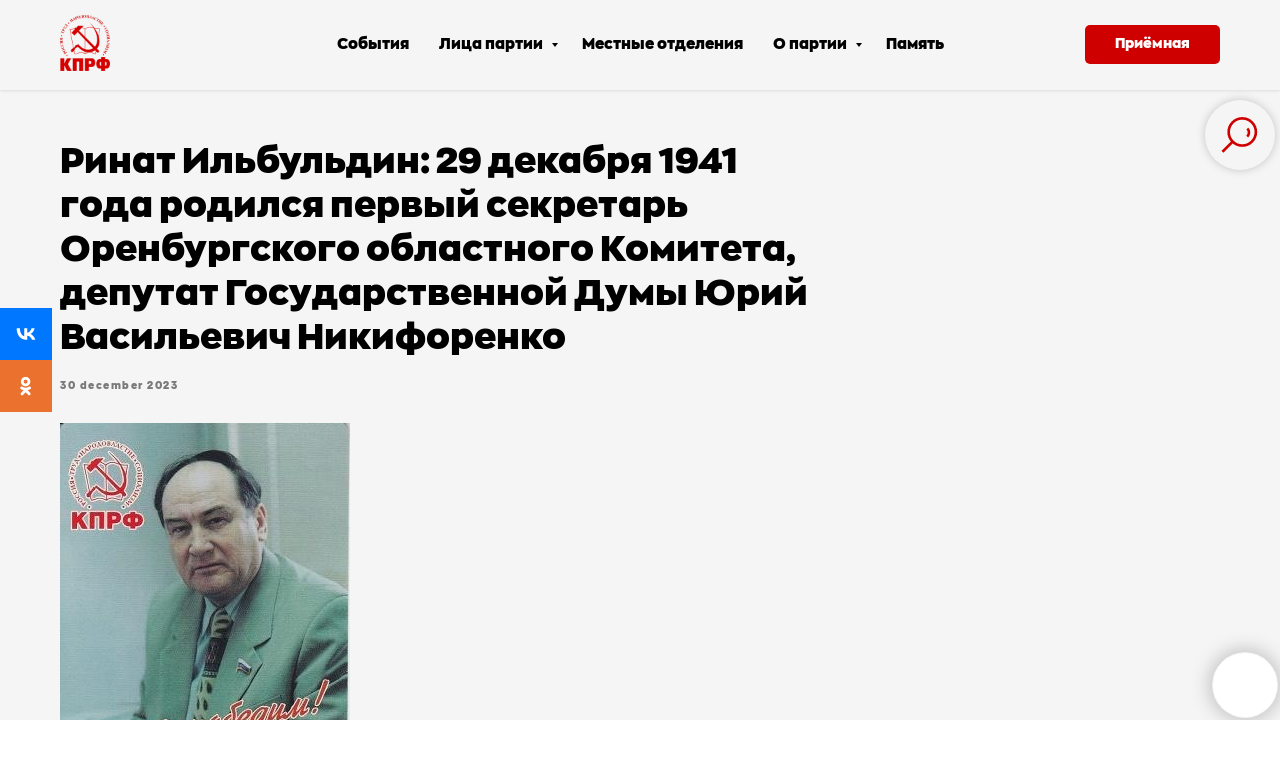

--- FILE ---
content_type: text/css
request_url: https://ws.tildacdn.com/project2830502/custom.css?t=1757400891
body_size: 91
content:
.t-feed__post-popup__content-wrapper {
  justify-content: left !important;
}